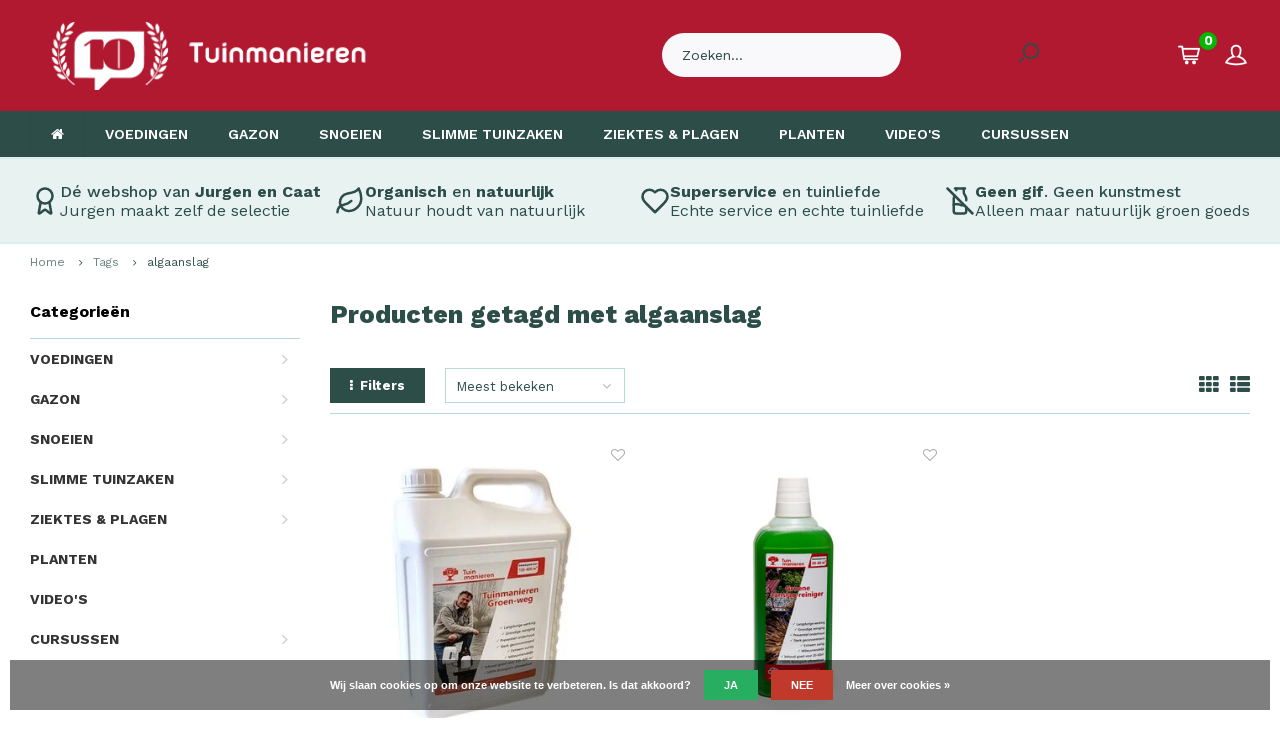

--- FILE ---
content_type: text/html;charset=utf-8
request_url: https://www.tuinmanierenshop.nl/tags/algaanslag/
body_size: 12074
content:
<!DOCTYPE html>
<html lang="nl">
  <head>
    
        
    <meta charset="utf-8"/>
<!-- [START] 'blocks/head.rain' -->
<!--

  (c) 2008-2026 Lightspeed Netherlands B.V.
  http://www.lightspeedhq.com
  Generated: 22-01-2026 @ 21:20:31

-->
<link rel="canonical" href="https://www.tuinmanierenshop.nl/tags/algaanslag/"/>
<link rel="alternate" href="https://www.tuinmanierenshop.nl/index.rss" type="application/rss+xml" title="Nieuwe producten"/>
<link href="https://cdn.webshopapp.com/assets/cookielaw.css?2025-02-20" rel="stylesheet" type="text/css"/>
<meta name="robots" content="noodp,noydir"/>
<meta name="google-site-verification" content="&lt;!-- Global Site Tag (gtag.js) - Google Analytics --&gt;"/>
<meta name="google-site-verification" content="&lt;script async src=&quot;https://www.googletagmanager.com/gtag/js?id=UA-106533570-1&quot;&gt;&lt;/script&gt;"/>
<meta name="google-site-verification" content="&lt;script&gt;"/>
<meta name="google-site-verification" content="window.dataLayer = window.dataLayer || [];"/>
<meta name="google-site-verification" content="function gtag(){dataLayer.push(arguments)};"/>
<meta name="google-site-verification" content="gtag(&#039;js&#039;"/>
<meta name="google-site-verification" content="new Date());"/>
<meta name="google-site-verification" content="gtag(&#039;config&#039;"/>
<meta name="google-site-verification" content="&#039;UA-106533570-1&#039;);"/>
<meta name="google-site-verification" content="&lt;/script&gt;"/>
<meta property="og:url" content="https://www.tuinmanierenshop.nl/tags/algaanslag/?source=facebook"/>
<meta property="og:site_name" content="Tuinmanierenshop"/>
<meta property="og:title" content="algaanslag"/>
<meta property="og:description" content="Tuinmanierenshop is dé online winkel voor je tuin. Tuinieren met natuurlijke tuin-producten en professioneel tuinadvies. Onze tuinvoeding,  gazonvoeding, tuinm"/>
<script>
(function(w,d,s,l,i){w[l]=w[l]||[];w[l].push({'gtm.start':
new Date().getTime(),event:'gtm.js'});var f=d.getElementsByTagName(s)[0],
j=d.createElement(s),dl=l!='dataLayer'?'&l='+l:'';j.async=true;j.src=
'https://www.googletagmanager.com/gtm.js?id='+i+dl;f.parentNode.insertBefore(j,f);
})(window,document,'script','dataLayer','GTM-TVRKQ5M');
</script>
<!--[if lt IE 9]>
<script src="https://cdn.webshopapp.com/assets/html5shiv.js?2025-02-20"></script>
<![endif]-->
<!-- [END] 'blocks/head.rain' -->
    <title>algaanslag - Tuinmanierenshop</title>
    <meta name="description" content="Tuinmanierenshop is dé online winkel voor je tuin. Tuinieren met natuurlijke tuin-producten en professioneel tuinadvies. Onze tuinvoeding,  gazonvoeding, tuinm" />
    <meta name="keywords" content="algaanslag, Tuinvideo&#039;s. Alles voor tuin, tuinieren, snoeien, Jurgen, tuinvoeding, gazonvoeding, rhododendron, gazon, groen, tuintips, tuinadvies, Tuinieren.nl, hovenier, youtube, tuin, voedingsstoffen voor tuin, mos, bladluizen, tuinmest, gazonmest" />
    <meta http-equiv="X-UA-Compatible" content="IE=edge,chrome=1">
    <meta name="viewport" content="width=device-width, initial-scale=1.0">
    <meta name="apple-mobile-web-app-capable" content="yes">
    <meta name="apple-mobile-web-app-status-bar-style" content="black">
    <meta property="fb:app_id" content="966242223397117"/>
    <meta name="viewport" content="width=device-width, initial-scale=1, maximum-scale=1, user-scalable=0"/>

    <link rel="shortcut icon" href="https://cdn.webshopapp.com/shops/139598/themes/156065/v/2068021/assets/favicon.ico?20231101132651" type="image/x-icon" />
    <link href='//fonts.googleapis.com/css?family=Work%20Sans:400,300,500,600,700,800,900' rel='stylesheet' type='text/css'>
    <link href='//fonts.googleapis.com/css?family=Work%20Sans:400,300,500,600,700,800,900' rel='stylesheet' type='text/css'>
    <link rel="stylesheet" href="https://cdn.webshopapp.com/shops/139598/themes/156065/assets/bootstrap.css?20251016153045" />
    <link rel="stylesheet" href="https://cdn.webshopapp.com/shops/139598/themes/156065/assets/font-awesome-min.css?20251016153045" />
    <link rel="stylesheet" href="https://cdn.webshopapp.com/shops/139598/themes/156065/assets/sm-icons.css?20251016153045" />  
    <link rel="stylesheet" href="https://cdn.webshopapp.com/shops/139598/themes/156065/assets/owl-carousel-min.css?20251016153045" />  
    <link rel="stylesheet" href="https://cdn.webshopapp.com/shops/139598/themes/156065/assets/semantic.css?20251016153045" />  
    <link rel="stylesheet" href="https://cdn.webshopapp.com/shops/139598/themes/156065/assets/jquery-fancybox-min.css?20251016153045" /> 
    <link rel="stylesheet" href="https://cdn.webshopapp.com/shops/139598/themes/156065/assets/animate.css?20251016153045" />
    <link rel="stylesheet" href="https://cdn.webshopapp.com/shops/139598/themes/156065/assets/style.css?20251016153045" /> 
    <link rel="stylesheet" href="https://cdn.webshopapp.com/shops/139598/themes/156065/assets/settings.css?20251016153045" />  
    <link rel="stylesheet" href="https://cdn.webshopapp.com/assets/gui-2-0.css?2025-02-20" />
    <link rel="stylesheet" href="https://cdn.webshopapp.com/assets/gui-responsive-2-0.css?2025-02-20" />   
    <link rel="stylesheet" href="https://cdn.webshopapp.com/shops/139598/themes/156065/assets/custom.css?20251016153045" />

    <script src="https://cdn.webshopapp.com/assets/jquery-1-9-1.js?2025-02-20"></script>
    <script src="https://cdn.webshopapp.com/assets/jquery-ui-1-10-1.js?2025-02-20"></script>
    <script src="https://cdn.webshopapp.com/shops/139598/themes/156065/assets/jquery-touch.js?20251016153045"></script>
   
    <script src="https://cdn.webshopapp.com/shops/139598/themes/156065/assets/bootstrap.js?20251016153045"></script>
    <script src="https://cdn.webshopapp.com/shops/139598/themes/156065/assets/owl-carousel-min.js?20251016153045"></script>
    <script src="https://cdn.webshopapp.com/shops/139598/themes/156065/assets/semantic.js?20251016153045"></script>
    <script src="https://cdn.webshopapp.com/shops/139598/themes/156065/assets/jquery-fancybox-min.js?20251016153045"></script>
    <script src="https://cdn.webshopapp.com/shops/139598/themes/156065/assets/moment.js?20251016153045"></script>  
    <script src="https://cdn.webshopapp.com/shops/139598/themes/156065/assets/js-cookie.js?20251016153045"></script>
    <script src="https://cdn.webshopapp.com/shops/139598/themes/156065/assets/jquery-countdown-min.js?20251016153045"></script>
    <script src="https://cdn.webshopapp.com/shops/139598/themes/156065/assets/global.js?20251016153045"></script>
    
    <script src="https://cdn.webshopapp.com/shops/139598/themes/156065/assets/jcarousel.js?20251016153045"></script>
    <script src="https://cdn.webshopapp.com/assets/gui.js?2025-02-20"></script>
    <script src="https://cdn.webshopapp.com/assets/gui-responsive-2-0.js?2025-02-20"></script>
    
        
    
    <!--[if lt IE 9]>
    <link rel="stylesheet" href="https://cdn.webshopapp.com/shops/139598/themes/156065/assets/style-ie.css?20251016153045" />
    <![endif]-->
  </head>
  <body >
   
         
   <div itemscope itemtype="http://schema.org/BreadcrumbList">
	<div itemprop="itemListElement" itemscope itemtype="http://schema.org/ListItem">
    <a itemprop="item" href="https://www.tuinmanierenshop.nl/"><span itemprop="name" content="Home"></span></a>
    <meta itemprop="position" content="1" />
  </div>
    	<div itemprop="itemListElement" itemscope itemtype="http://schema.org/ListItem">
      <a itemprop="item" href="https://www.tuinmanierenshop.nl/tags/"><span itemprop="name" content="Tags"></span></a>
      <meta itemprop="position" content="2" />
    </div>
    	<div itemprop="itemListElement" itemscope itemtype="http://schema.org/ListItem">
      <a itemprop="item" href="https://www.tuinmanierenshop.nl/tags/algaanslag/"><span itemprop="name" content="algaanslag"></span></a>
      <meta itemprop="position" content="3" />
    </div>
  </div>

   <div class="cart-overlay cart"></div>

<div class="cart-side cart">
  <div class="cart-inner">
    
    <div class="cart-title-wrap">
      <div class="cart-title">
        <div class="align">
          <div class="title title-font align-middle">Winkelwagen</div>
          <div class="items text-right align-middle"><span class="item-qty">0</span> artikelen</div>
        </div>
      </div>
      <div class="close-cart">
        <div class="align align-100">
          <div class="align-middle">
            <i class="fa fa-close"></i></div>
          </div>
        </div>
    </div>
    
    <div class="cart-body">
      
        
      <div class="no-cart-products">Geen producten gevonden...</div>
      
    </div>
    
        
  </div>
</div>   <div class="cart-overlay wishlist"></div>

<div class="cart-side wishlist">
  <div class="cart-inner">
    
    <div class="cart-title-wrap">
      <div class="cart-title">
        <div class="align">
          <div class="title title-font align-middle">Verlanglijst</div>
          <div class="items text-right align-middle"><span class="item-qty"></span> artikelen</div>
        </div>
      </div>
      <div class="close-cart">
        <div class="align align-100">
          <div class="align-middle">
            <i class="fa fa-close"></i></div>
          </div>
        </div>
    </div>
    
    <div class="cart-body">
      
      <div class="cart-products">
        <table>
          
        </table>
      </div>
      
            <div class="no-cart-products">U moet ingelogd zijn om deze functie te gebruiken....</div>
            
    </div>
    
  </div>
</div>   <div class="mobile-menu-overlay menu"></div>

<div class="mobile-menu cart">
  <div class="mobile-menu-inner">
    
  <div class="logo large align-middle">
    <a href="https://www.tuinmanierenshop.nl/">
            <img src="https://cdn.webshopapp.com/shops/139598/themes/156065/v/2519147/assets/mobile-menu-logo.png?20241222134423" alt="Tuinmanierenshop">
          </a>
  </div>
  
    <ul class="sub-menu">
              	<li>
        	<a href="#login-popup" data-fancybox><i class="fa fa-user before"></i>Inloggen</a>
        </li>
            </ul>
    
   <ul>
          <li class=""><a class="normal-link" href="https://www.tuinmanierenshop.nl/voedingen/"><i class="fa fa-circle-o before"></i>VOEDINGEN</a><span class="more-cats"><i class="fa fa-angle-right"></i></span>              <ul class="">
                    <li class=""><a class="normal-link" href="https://www.tuinmanierenshop.nl/voedingen/najaarsvoeding/">Najaarsvoeding</a>
            
          </li>
                    <li class=""><a class="normal-link" href="https://www.tuinmanierenshop.nl/voedingen/lentepakket/">Lentepakket</a>
            
          </li>
                    <li class=""><a class="normal-link" href="https://www.tuinmanierenshop.nl/voedingen/gazonvoeding/">Gazonvoeding</a>
            
          </li>
                    <li class=""><a class="normal-link" href="https://www.tuinmanierenshop.nl/voedingen/tuinvoeding/">Tuinvoeding</a>
            
          </li>
                    <li class=""><a class="normal-link" href="https://www.tuinmanierenshop.nl/voedingen/bodembooster/">Bodembooster</a>
            
          </li>
                    <li class=""><a class="normal-link" href="https://www.tuinmanierenshop.nl/voedingen/tuinkalk/">Tuinkalk</a>
            
          </li>
                    <li class=""><a class="normal-link" href="https://www.tuinmanierenshop.nl/voedingen/sedumvoeding/">Sedumvoeding</a>
            
          </li>
                    <li class=""><a class="normal-link" href="https://www.tuinmanierenshop.nl/voedingen/kuipplantenvoeding/">Kuipplantenvoeding</a>
            
          </li>
                    <li class=""><a class="normal-link" href="https://www.tuinmanierenshop.nl/voedingen/rhododendronvoeding/">Rhododendronvoeding</a>
            
          </li>
                    <li class=""><a class="normal-link" href="https://www.tuinmanierenshop.nl/voedingen/bio-luis-en-schimmel-weg/">Bio-luis en schimmel-weg</a>
            
          </li>
                    <li class=""><a class="normal-link" href="https://www.tuinmanierenshop.nl/voedingen/bio-bug/">Bio Bug </a>
            
          </li>
                    <li class=""><a class="normal-link" href="https://www.tuinmanierenshop.nl/voedingen/paniekpakket/">Paniekpakket</a>
            
          </li>
                  </ul>
            </li>
          <li class=""><a class="normal-link" href="https://www.tuinmanierenshop.nl/gazon/"><i class="fa fa-circle-o before"></i>GAZON</a><span class="more-cats"><i class="fa fa-angle-right"></i></span>              <ul class="">
                    <li class=""><a class="normal-link" href="https://www.tuinmanierenshop.nl/gazon/gazonvoeding/">Gazonvoeding</a>
            
          </li>
                    <li class=""><a class="normal-link" href="https://www.tuinmanierenshop.nl/gazon/tuinkalk/">Tuinkalk</a>
            
          </li>
                    <li class=""><a class="normal-link" href="https://www.tuinmanierenshop.nl/gazon/graszaad/">Graszaad</a>
            
          </li>
                    <li class=""><a class="normal-link" href="https://www.tuinmanierenshop.nl/gazon/graszaad-op-de-rol/">Graszaad op de rol</a>
            
          </li>
                    <li class=""><a class="normal-link" href="https://www.tuinmanierenshop.nl/gazon/tuinslang/">Tuinslang</a>
            
          </li>
                    <li class=""><a class="normal-link" href="https://www.tuinmanierenshop.nl/gazon/broezen/">Broezen</a>
            
          </li>
                    <li class=""><a class="normal-link" href="https://www.tuinmanierenshop.nl/gazon/tuinslang-koppeling/">Tuinslang-koppeling</a>
            
          </li>
                    <li class=""><a class="normal-link" href="https://www.tuinmanierenshop.nl/gazon/bio-onkruid-uit-gazon/">Bio-onkruid uit gazon</a>
            
          </li>
                    <li class=""><a class="normal-link" href="https://www.tuinmanierenshop.nl/gazon/bio-bug/">Bio Bug </a>
            
          </li>
                  </ul>
            </li>
          <li class=""><a class="normal-link" href="https://www.tuinmanierenshop.nl/snoeien/"><i class="fa fa-circle-o before"></i>SNOEIEN</a><span class="more-cats"><i class="fa fa-angle-right"></i></span>              <ul class="">
                    <li class=""><a class="normal-link" href="https://www.tuinmanierenshop.nl/snoeien/snoeischaar-loco/">Snoeischaar - Loco</a>
            
          </li>
                    <li class=""><a class="normal-link" href="https://www.tuinmanierenshop.nl/snoeien/professionele-snoeischaar-pro/">Professionele snoeischaar - Pro</a>
            
          </li>
                    <li class=""><a class="normal-link" href="https://www.tuinmanierenshop.nl/snoeien/bloemenschaar-krachtpatser/">Bloemenschaar - Krachtpatser</a>
            
          </li>
                    <li class=""><a class="normal-link" href="https://www.tuinmanierenshop.nl/snoeien/roterende-snoeischaar-roto/">Roterende snoeischaar - Roto</a>
            
          </li>
                    <li class=""><a class="normal-link" href="https://www.tuinmanierenshop.nl/snoeien/boomzaag/">Boomzaag</a>
            
          </li>
                    <li class=""><a class="normal-link" href="https://www.tuinmanierenshop.nl/snoeien/takkenschaar/">Takkenschaar</a>
            
          </li>
                    <li class=""><a class="normal-link" href="https://www.tuinmanierenshop.nl/snoeien/reserve-onderdelen-pro-en-roto/">Reserve-onderdelen Pro en Roto</a>
            
          </li>
                  </ul>
            </li>
          <li class=""><a class="normal-link" href="https://www.tuinmanierenshop.nl/slimme-tuinzaken/"><i class="fa fa-circle-o before"></i>SLIMME TUINZAKEN</a><span class="more-cats"><i class="fa fa-angle-right"></i></span>              <ul class="">
                    <li class=""><a class="normal-link" href="https://www.tuinmanierenshop.nl/slimme-tuinzaken/groenweg-tuinaanslagreiniger/">GroenWeg, tuinaanslagreiniger </a>
            
          </li>
                    <li class=""><a class="normal-link" href="https://www.tuinmanierenshop.nl/slimme-tuinzaken/drukspuiten/">Drukspuiten</a>
            
          </li>
                    <li class=""><a class="normal-link" href="https://www.tuinmanierenshop.nl/slimme-tuinzaken/tuinhandschoenen/">Tuinhandschoenen</a>
            
          </li>
                    <li class=""><a class="normal-link" href="https://www.tuinmanierenshop.nl/slimme-tuinzaken/binddraad/">Binddraad</a>
            
          </li>
                    <li class=""><a class="normal-link" href="https://www.tuinmanierenshop.nl/slimme-tuinzaken/broezen/">Broezen</a>
            
          </li>
                    <li class=""><a class="normal-link" href="https://www.tuinmanierenshop.nl/slimme-tuinzaken/tuinslangen/">Tuinslangen</a>
            
          </li>
                    <li class=""><a class="normal-link" href="https://www.tuinmanierenshop.nl/slimme-tuinzaken/tuinslang-koppelingen/">Tuinslang-koppelingen </a>
            
          </li>
                    <li class=""><a class="normal-link" href="https://www.tuinmanierenshop.nl/slimme-tuinzaken/slakweg/">SlakWeg</a>
            
          </li>
                  </ul>
            </li>
          <li class=""><a class="normal-link" href="https://www.tuinmanierenshop.nl/ziektes-plagen/"><i class="fa fa-circle-o before"></i>ZIEKTES &amp; PLAGEN</a><span class="more-cats"><i class="fa fa-angle-right"></i></span>              <ul class="">
                    <li class=""><a class="normal-link" href="https://www.tuinmanierenshop.nl/ziektes-plagen/groenweg-tuinaanslagreiniger/">Groenweg, tuinaanslagreiniger </a>
            
          </li>
                    <li class=""><a class="normal-link" href="https://www.tuinmanierenshop.nl/ziektes-plagen/lavameel-of-bio-buxusmot-weg/">Lavameel of Bio-buxusmot-weg </a>
            
          </li>
                    <li class=""><a class="normal-link" href="https://www.tuinmanierenshop.nl/ziektes-plagen/bodembooster/">Bodembooster</a>
            
          </li>
                    <li class=""><a class="normal-link" href="https://www.tuinmanierenshop.nl/ziektes-plagen/bio-luis-en-schimmel-weg/">Bio-luis en schimmel-weg</a>
            
          </li>
                    <li class=""><a class="normal-link" href="https://www.tuinmanierenshop.nl/ziektes-plagen/drukspuiten/">Drukspuiten</a>
            
          </li>
                    <li class=""><a class="normal-link" href="https://www.tuinmanierenshop.nl/ziektes-plagen/paniekpakket/">Paniekpakket</a>
            
          </li>
                    <li class=""><a class="normal-link" href="https://www.tuinmanierenshop.nl/ziektes-plagen/slakweg/">SlakWeg</a>
            
          </li>
                    <li class=""><a class="normal-link" href="https://www.tuinmanierenshop.nl/ziektes-plagen/bio-onkruid-uit-gazon/">Bio-onkruid uit gazon</a>
            
          </li>
                    <li class=""><a class="normal-link" href="https://www.tuinmanierenshop.nl/ziektes-plagen/bio-bug/">Bio Bug</a>
            
          </li>
                  </ul>
            </li>
          <li class=""><a class="normal-link" href="https://www.tuinmanierenshop.nl/planten-3480400/"><i class="fa fa-circle-o before"></i>PLANTEN</a>            </li>
          <li class=""><a class="normal-link" href="https://www.tuinmanierenshop.nl/videos/"><i class="fa fa-circle-o before"></i>VIDEO&#039;S</a>            </li>
          <li class=""><a class="normal-link" href="https://www.tuinmanierenshop.nl/cursussen-12192589/"><i class="fa fa-circle-o before"></i>CURSUSSEN</a><span class="more-cats"><i class="fa fa-angle-right"></i></span>              <ul class="">
                    <li class=""><a class="normal-link" href="https://www.tuinmanierenshop.nl/cursussen-12192589/cursus-tuinontwerpen-nu-89/">CURSUS TUINONTWERPEN - NÚ € 89,=</a>
            
          </li>
                    <li class=""><a class="normal-link" href="https://www.tuinmanierenshop.nl/cursussen-12192589/gazoncursus/">GAZONCURSUS</a>
            
          </li>
                  </ul>
            </li>
                </ul>
    
    <ul class="sub-menu">
                        <li>
        <a href="https://www.tuinmanierenshop.nl/compare/"><i class="fa fa-exchange before"></i>Vergelijk producten</a>
      </li>
                </ul>
    
    
    	
  </div>
</div>   <div id="login-popup">
  
<div class="col">
  <div class="title-wrap">
    <div class="title title-font">Inloggen</div>
    <div class="subtitle">Als u een account bij ons heeft, meld u dan aan.</div>
  </div>
<form class="formLogin" id="formLogin" action="https://www.tuinmanierenshop.nl/account/loginPost/?return=https%3A%2F%2Fwww.tuinmanierenshop.nl%2Ftags%2Falgaanslag%2F" method="post">
  <input type="hidden" name="key" value="0d1a0d8d720324618750b4630067733b" />
  <input type="hidden" name="type" value="login" />
  <input type="text" name="email" id="formLoginEmail" value="" placeholder="E-mailadres" />
  <input type="password" name="password" id="formLoginPassword" value="" placeholder="Wachtwoord"/>
  <div class="buttons">
      <a class="btn" href="#" onclick="$('#formLogin').submit(); return false;" title="Inloggen">Inloggen</a>
       <a class="forgot-pw" href="https://www.tuinmanierenshop.nl/account/password/">Wachtwoord vergeten?</a>
  </div>
  </form>
  </div>
  
  <div class="col last">
      <div class="title-wrap">
        <div class="title title-font">Registreren</div>
        <div class="subtitle">Door een account aan te maken in deze winkel kunt u het betalingsproces sneller doorlopen, meerdere adressen opslaan, bestellingen bekijken en volgen en meer.</div>
        <div class="buttons">
          <a class="btn" href="https://www.tuinmanierenshop.nl/account/register/" title="Account aanmaken">Account aanmaken</a>
      </div>
      </div>
    </div>
  
</div><!-- Start of Clerk.io E-commerce Personalisation tool - www.clerk.io -->
<script type="text/javascript">
  (function(w,d){
    var e=d.createElement('script');e.type='text/javascript';e.async=true;
    e.src='https://cdn.clerk.io/clerk.js';
    var s=d.getElementsByTagName('script')[0];s.parentNode.insertBefore(e,s);
    w.__clerk_q=w.__clerk_q||[];w.Clerk=w.Clerk||function(){w.__clerk_q.push(arguments)};
  })(window,document);

  Clerk('config', {
    key: 'PhD6fNP68m6uM9fumzAuaOUbTCdaL77G',
    formatters: {
      convert_currency: function(price) {
        rate_raw = '€100,00'.replace(/[^0-9.]/g, '')
        rate = parseFloat(rate_raw) ? (parseFloat(rate_raw) / 100) : 1;
        return rate * price;
      }
    },
    globals: {
      currency_iso: 'EUR',
      currency_symbol: '€'
    }
  });

  
</script>
<!-- End of Clerk.io E-commerce Personalisation tool - www.clerk.io -->
<header id="header" class="menu-under-header">
  
    
  <div class="main-header body-wrap">
    <div class="container-wide">
      <div class="align">
        
        <div class="menu-button align-middle hidden-md hidden-lg">
          <a class="open-menu">
            <ul>
              <li></li>
              <li></li>
              <li></li>
              <li>menu</li>
            </ul>
          </a>
        </div>
        
        <div class="logo large align-middle">
          <a href="https://www.tuinmanierenshop.nl/">
                        <img src="https://cdn.webshopapp.com/shops/139598/themes/156065/v/2708284/assets/logo.png?20250902123528" alt="Tuinmanierenshop">
                      </a>
        </div>
        
      
         <div class="searchbar align-middle hidden-sm hidden-xs">
          <form action="https://www.tuinmanierenshop.nl/search/" method="get" id="formSearch">
            <div class="container-wide relative search-icon-wrap">
              <input type="text" name="q" autocomplete="off"  value="" placeholder="Zoeken..."/>
              <span onclick="$('#formSearch').submit();" title="Zoeken" class="icon"><i class="sm-icon sm-zoom"></i></span>
            </div>

            <div class="autocomplete">
              <div class="container-wide">
                <div class="search-products products-livesearch row"></div>
                <div class="more"><a href="#">Bekijk alle resultaten <span>(0)</span></a></div>
                <div class="notfound">Geen producten gevonden...</div>
              </div>
            </div>
          </form>
        </div>
        
                
                
        <div class="icons align-middle text-right">
          <ul>
                        <li class="cart-header" title="Winkelwagen">
                            <a class="open-cart" href="https://www.tuinmanierenshop.nl/cart/">
                <span class="icon"><i class="sm-icon sm-cart"></i></span>
                <span class="text">0</span>
              </a>
            </li>
            <li class="account-header hidden-xs" title="Mijn account">
                            <a href="#login-popup" data-fancybox>
                <span class="icon"><i class="sm-icon sm-user-outline"></i></span>
              </a>
                          </li>
            <li class="hidden-md hidden-lg" title="Zoeken">
              <a class="open-search" href="javascript:;">
                <span class="icon"><i class="sm-icon sm-zoom"></i></span>
              </a>
            </li>
          </ul>
        </div>
          
      </div>
    </div>
    
    <div class="search-bar hidden-md hidden-lg">
      <form action="https://www.tuinmanierenshop.nl/search/" method="get" id="formSearch">
        <div class="container-wide relative">
          <input type="text" name="q" autocomplete="off"  value="" placeholder="Zoeken..."/>
          <span onclick="$('#formSearch').submit();" title="Zoeken" class="icon"><i class="sm-icon sm-zoom"></i></span>
        </div>
        
        <div class="autocomplete">
          <div class="container-wide">
            <div class="search-products products-livesearch row"></div>
            <div class="more"><a href="#">Bekijk alle resultaten <span>(0)</span></a></div>
            <div class="notfound">Geen producten gevonden...</div>
          </div>
        </div>
      </form>
    </div>
    
  </div>
    
        <div class="main-menu-wide  body-wrap hidden-sm hidden-xs">
      <div class="container-wide">
        <ul><li class="home"><a href="https://www.tuinmanierenshop.nl/"><i class="fa fa-home"></i></a></li><li class=" relative"><a href="https://www.tuinmanierenshop.nl/voedingen/">VOEDINGEN</a><ul class="simple-menu"><li class=""><a href="https://www.tuinmanierenshop.nl/voedingen/najaarsvoeding/">Najaarsvoeding</a></li><li class=""><a href="https://www.tuinmanierenshop.nl/voedingen/lentepakket/">Lentepakket</a></li><li class=""><a href="https://www.tuinmanierenshop.nl/voedingen/gazonvoeding/">Gazonvoeding</a></li><li class=""><a href="https://www.tuinmanierenshop.nl/voedingen/tuinvoeding/">Tuinvoeding</a></li><li class=""><a href="https://www.tuinmanierenshop.nl/voedingen/bodembooster/">Bodembooster</a></li><li class=""><a href="https://www.tuinmanierenshop.nl/voedingen/tuinkalk/">Tuinkalk</a></li><li class=""><a href="https://www.tuinmanierenshop.nl/voedingen/sedumvoeding/">Sedumvoeding</a></li><li class=""><a href="https://www.tuinmanierenshop.nl/voedingen/kuipplantenvoeding/">Kuipplantenvoeding</a></li><li class=""><a href="https://www.tuinmanierenshop.nl/voedingen/rhododendronvoeding/">Rhododendronvoeding</a></li><li class=""><a href="https://www.tuinmanierenshop.nl/voedingen/bio-luis-en-schimmel-weg/">Bio-luis en schimmel-weg</a></li><li class=""><a href="https://www.tuinmanierenshop.nl/voedingen/bio-bug/">Bio Bug </a></li><li class=""><a href="https://www.tuinmanierenshop.nl/voedingen/paniekpakket/">Paniekpakket</a></li></ul></li><li class=" relative"><a href="https://www.tuinmanierenshop.nl/gazon/">GAZON</a><ul class="simple-menu"><li class=""><a href="https://www.tuinmanierenshop.nl/gazon/gazonvoeding/">Gazonvoeding</a></li><li class=""><a href="https://www.tuinmanierenshop.nl/gazon/tuinkalk/">Tuinkalk</a></li><li class=""><a href="https://www.tuinmanierenshop.nl/gazon/graszaad/">Graszaad</a></li><li class=""><a href="https://www.tuinmanierenshop.nl/gazon/graszaad-op-de-rol/">Graszaad op de rol</a></li><li class=""><a href="https://www.tuinmanierenshop.nl/gazon/tuinslang/">Tuinslang</a></li><li class=""><a href="https://www.tuinmanierenshop.nl/gazon/broezen/">Broezen</a></li><li class=""><a href="https://www.tuinmanierenshop.nl/gazon/tuinslang-koppeling/">Tuinslang-koppeling</a></li><li class=""><a href="https://www.tuinmanierenshop.nl/gazon/bio-onkruid-uit-gazon/">Bio-onkruid uit gazon</a></li><li class=""><a href="https://www.tuinmanierenshop.nl/gazon/bio-bug/">Bio Bug </a></li></ul></li><li class=" relative"><a href="https://www.tuinmanierenshop.nl/snoeien/">SNOEIEN</a><ul class="simple-menu"><li class=""><a href="https://www.tuinmanierenshop.nl/snoeien/snoeischaar-loco/">Snoeischaar - Loco</a></li><li class=""><a href="https://www.tuinmanierenshop.nl/snoeien/professionele-snoeischaar-pro/">Professionele snoeischaar - Pro</a></li><li class=""><a href="https://www.tuinmanierenshop.nl/snoeien/bloemenschaar-krachtpatser/">Bloemenschaar - Krachtpatser</a></li><li class=""><a href="https://www.tuinmanierenshop.nl/snoeien/roterende-snoeischaar-roto/">Roterende snoeischaar - Roto</a></li><li class=""><a href="https://www.tuinmanierenshop.nl/snoeien/boomzaag/">Boomzaag</a></li><li class=""><a href="https://www.tuinmanierenshop.nl/snoeien/takkenschaar/">Takkenschaar</a></li><li class=""><a href="https://www.tuinmanierenshop.nl/snoeien/reserve-onderdelen-pro-en-roto/">Reserve-onderdelen Pro en Roto</a></li></ul></li><li class=" relative"><a href="https://www.tuinmanierenshop.nl/slimme-tuinzaken/">SLIMME TUINZAKEN</a><ul class="simple-menu"><li class=""><a href="https://www.tuinmanierenshop.nl/slimme-tuinzaken/groenweg-tuinaanslagreiniger/">GroenWeg, tuinaanslagreiniger </a></li><li class=""><a href="https://www.tuinmanierenshop.nl/slimme-tuinzaken/drukspuiten/">Drukspuiten</a></li><li class=""><a href="https://www.tuinmanierenshop.nl/slimme-tuinzaken/tuinhandschoenen/">Tuinhandschoenen</a></li><li class=""><a href="https://www.tuinmanierenshop.nl/slimme-tuinzaken/binddraad/">Binddraad</a></li><li class=""><a href="https://www.tuinmanierenshop.nl/slimme-tuinzaken/broezen/">Broezen</a></li><li class=""><a href="https://www.tuinmanierenshop.nl/slimme-tuinzaken/tuinslangen/">Tuinslangen</a></li><li class=""><a href="https://www.tuinmanierenshop.nl/slimme-tuinzaken/tuinslang-koppelingen/">Tuinslang-koppelingen </a></li><li class=""><a href="https://www.tuinmanierenshop.nl/slimme-tuinzaken/slakweg/">SlakWeg</a></li></ul></li><li class=" relative"><a href="https://www.tuinmanierenshop.nl/ziektes-plagen/">ZIEKTES &amp; PLAGEN</a><ul class="simple-menu"><li class=""><a href="https://www.tuinmanierenshop.nl/ziektes-plagen/groenweg-tuinaanslagreiniger/">Groenweg, tuinaanslagreiniger </a></li><li class=""><a href="https://www.tuinmanierenshop.nl/ziektes-plagen/lavameel-of-bio-buxusmot-weg/">Lavameel of Bio-buxusmot-weg </a></li><li class=""><a href="https://www.tuinmanierenshop.nl/ziektes-plagen/bodembooster/">Bodembooster</a></li><li class=""><a href="https://www.tuinmanierenshop.nl/ziektes-plagen/bio-luis-en-schimmel-weg/">Bio-luis en schimmel-weg</a></li><li class=""><a href="https://www.tuinmanierenshop.nl/ziektes-plagen/drukspuiten/">Drukspuiten</a></li><li class=""><a href="https://www.tuinmanierenshop.nl/ziektes-plagen/paniekpakket/">Paniekpakket</a></li><li class=""><a href="https://www.tuinmanierenshop.nl/ziektes-plagen/slakweg/">SlakWeg</a></li><li class=""><a href="https://www.tuinmanierenshop.nl/ziektes-plagen/bio-onkruid-uit-gazon/">Bio-onkruid uit gazon</a></li><li class=""><a href="https://www.tuinmanierenshop.nl/ziektes-plagen/bio-bug/">Bio Bug</a></li></ul></li><li class=" relative"><a href="https://www.tuinmanierenshop.nl/planten-3480400/">PLANTEN</a></li><li class=" relative"><a href="https://www.tuinmanierenshop.nl/videos/">VIDEO&#039;S</a></li><li class=" relative"><a href="https://www.tuinmanierenshop.nl/cursussen-12192589/">CURSUSSEN</a><ul class="simple-menu"><li class=""><a href="https://www.tuinmanierenshop.nl/cursussen-12192589/cursus-tuinontwerpen-nu-89/">CURSUS TUINONTWERPEN - NÚ € 89,=</a></li><li class=""><a href="https://www.tuinmanierenshop.nl/cursussen-12192589/gazoncursus/">GAZONCURSUS</a></li></ul></li></ul>      </div>
    </div>
      
    </header>

  <div class="usp-header-wrap">
    <section class="home-block-usps" id="home-block-usps">
    <div class="container">
                
        <div id="usps-carousel">
            <ul class="home-block-usps__row">
                                                            <li class="home-block-usps__item">
                            <img src="https://cdn.webshopapp.com/shops/139598/files/472731062/award.svg" alt="" height="30" width="30" />
                            <div>
                                <h3>Dé webshop van <strong>Jurgen en Caat</strong></h3>                                <p>Jurgen maakt zelf de selectie</p>                            </div>
                        </li>
                                                                                <li class="home-block-usps__item">
                            <img src="https://cdn.webshopapp.com/shops/139598/files/472731063/leaf.svg" alt="" height="30" width="30" />
                            <div>
                                <h3><strong>Organisch</strong> en <strong>natuurlijk</strong></h3>                                <p>Natuur houdt van natuurlijk</p>                            </div>
                        </li>
                                                                                <li class="home-block-usps__item">
                            <img src="https://cdn.webshopapp.com/shops/139598/files/473216127/heart.svg" alt="" height="30" width="30" />
                            <div>
                                <h3><strong>Superservice</strong> en tuinliefde</h3>                                <p>Echte service en echte tuinliefde</p>                            </div>
                        </li>
                                                                                <li class="home-block-usps__item">
                            <img src="https://cdn.webshopapp.com/shops/139598/files/472731064/milk-off.svg" alt="" height="30" width="30" />
                            <div>
                                <h3><strong>Geen gif</strong>. Geen kunstmest</h3>                                <p>Alleen maar natuurlijk groen goeds</p>                            </div>
                        </li>
                                                </ul>
        </div>
    </div>
</section>

<script>
    function initOwlCarousel() {
    if ($(window).width() <= 720) {
        if (!$('#usps-carousel .home-block-usps__row').hasClass('owl-loaded')) {
            $('#usps-carousel .home-block-usps__row')
                .addClass('owl-carousel')
                .owlCarousel({
                    loop: true,
                    margin: 10,
                    nav: false,
                    dots: false,
                    autoplay: true,
                    autoplayTimeout: 7000,
                    autoplayHoverPause: true,
                    responsive: {
                        0: { items: 1 },
                        480: { items: 2 }
                    },
                    onInitialized: function() {
                        $('.home-block-usps__row').css('display', 'flex');
                    }
                });
            }
        } else {
            if ($('#usps-carousel .home-block-usps__row').hasClass('owl-loaded')) {
                $('#usps-carousel .home-block-usps__row')
                    .trigger('destroy.owl.carousel')
                    .removeClass('owl-carousel owl-loaded')
                    .css('display', 'flex');
            }
        }
    }

    $(document).ready(initOwlCarousel);
    $(window).resize(initOwlCarousel);

</script>

<style>
    .home-block-usps {
        background-color: #e7f2f1;
        border-top: 2px solid #dbf0ee;
        border-bottom: 2px solid #dbf0ee;
        text-align: center;
        width: 100%;
        padding: 10px 0px;
    }

    .home-block-usps__intro {
        margin-bottom: 40px;
    }

    .home-block-usps__intro h2 {
        margin: 0 0 10px 0;
    }

    .home-block-usps__intro p {
        margin: 0;
        font-size: 16px;
    }

    .home-block-usps__row {
        display: flex;
        width: 100%;
        padding: 0;
        padding-top: 10px;
        justify-content: space-between;
        text-align: left;
        list-style: none;
        gap: 20px;
    }

    .home-block-usps__item {
        width: 100%;
        display: flex;
        flex-direction: row;
        align-items: center;
        gap: 10px;
    }

    .home-block-usps__item h3 {
        margin: 4px 0 0 0;
        font-weight: 500;
        font-size: 16px;
    }

    .home-block-usps__item p {
        margin: 0;
        font-size: 16px;
    }

    @media only screen and (max-width: 720px) {
        .home-block-usps__row {
            flex-direction: column;
            display: none;
        }
        
        .home-block-usps__item {
            justify-content: center;
            gap: 16px;
        }

        .owl-carousel .owl-item img {
            width: fit-content !important;
        }

        .home-block-usps {
            display: none;
        }
    }

</style>
  </div>
    
    <main class="body-wrap">
      <div class="search-overlay"></div>
      <div class="main-content">
        
        

<div id="collection-page">
  
  <div class="filters-top">
    <div class="container-wide">
      <div class="row filter-row">
      	<form action="https://www.tuinmanierenshop.nl/tags/algaanslag/" method="get" id="sidebar_filters_top">
          <input type="hidden" name="mode" value="grid" id="filter_form_mode_top" />
          <input type="hidden" name="limit" value="24" id="filter_form_limit_top" />
          <input type="hidden" name="sort" value="popular" id="filter_form_sort_top" />
          <input type="hidden" name="max" value="70" id="filter_form_max_1_top" />
          <input type="hidden" name="min" value="0" id="filter_form_min_1_top" />
    
      
            <div class="filter-wrap col-md-2">
        <div class="filter-title">Merken</div>
        <div class="filter-items">
                    <div class="ui checkbox filter-item">
            <input id="filter_0_top" type="radio" name="brand" value="0"  checked="checked" />
            <label for="filter_0_top">Alle merken</label>
          </div>
                    <div class="ui checkbox filter-item">
            <input id="filter_4472893_top" type="radio" name="brand" value="4472893"  />
            <label for="filter_4472893_top">Tuinmanieren</label>
          </div>
                  </div>
      </div>
      
            <div class="filter-wrap col-md-2">
        <div class="filter-title">Specificaties</div>
        <div class="filter-items">
                    <div class="ui checkbox filter-item">
            <input id="filter_146072_top" type="checkbox" name="filter[]" value="146072"  />
            <label for="filter_146072_top">Reinigen <span>(2)</span></label>
          </div>
                    <div class="ui checkbox filter-item">
            <input id="filter_559157_top" type="checkbox" name="filter[]" value="559157"  />
            <label for="filter_559157_top">alg <span>(2)</span></label>
          </div>
                    <div class="ui checkbox filter-item">
            <input id="filter_559160_top" type="checkbox" name="filter[]" value="559160"  />
            <label for="filter_559160_top">algaanslag <span>(2)</span></label>
          </div>
                  </div>
      </div>
            <div class="filter-wrap col-md-2">
        <div class="filter-title">Gazon</div>
        <div class="filter-items">
                    <div class="ui checkbox filter-item">
            <input id="filter_852519_top" type="checkbox" name="filter[]" value="852519"  />
            <label for="filter_852519_top">organisch <span>(1)</span></label>
          </div>
                    <div class="ui checkbox filter-item">
            <input id="filter_852520_top" type="checkbox" name="filter[]" value="852520"  />
            <label for="filter_852520_top">Natuurlijk <span>(1)</span></label>
          </div>
                  </div>
      </div>
                
      <div class="filter-wrap col-md-2">
        <div class="filter-title">Prijs</div>
      	<div class="price-filter">
        <div class="sidebar-filter-slider">
          <div class="collection-filter-price price-filter-1"></div>
        </div>
        <div class="price-filter-range clear">
          <div class="min">Min: €<span>0</span></div>
          <div class="max">Max: €<span>70</span></div>
        </div>
      </div>
      </div>
      
  		</form>
      </div>
    </div>
  </div>
  
  <div class="container-wide">
    
    <div class="breadcrumbs">
      <a href="https://www.tuinmanierenshop.nl/" title="Home">Home</a>
           	<i class="fa fa-angle-right"></i><a href="https://www.tuinmanierenshop.nl/tags/">Tags</a>
           	<i class="fa fa-angle-right"></i><a class="last" href="https://www.tuinmanierenshop.nl/tags/algaanslag/">algaanslag</a>
          </div>  
    
    
    <div class="row">
    	
            <div class="col-sidebar hidden-sm hidden-xs">
      	<div class="sidebar">
  
    	<div class="sb-cats">
      <div class="sidebar-title">Categorieën</div>
      <ul class="sb-cats-wrap">
      	        	<li class=""><a href="https://www.tuinmanierenshop.nl/voedingen/">VOEDINGEN</a><span class="more-cats"><i class="fa fa-angle-right"></i></span>        		            	<ul class="">
                                	<li class="">
                    <span class="hover-cats"><i class="fa fa-angle-right"></i></span> 
                    <a href="https://www.tuinmanierenshop.nl/voedingen/najaarsvoeding/">Najaarsvoeding <small>(2)</small></a>
                                    		                	</li>
                                	<li class="">
                    <span class="hover-cats"><i class="fa fa-angle-right"></i></span> 
                    <a href="https://www.tuinmanierenshop.nl/voedingen/lentepakket/">Lentepakket <small>(1)</small></a>
                                    		                	</li>
                                	<li class="">
                    <span class="hover-cats"><i class="fa fa-angle-right"></i></span> 
                    <a href="https://www.tuinmanierenshop.nl/voedingen/gazonvoeding/">Gazonvoeding <small>(2)</small></a>
                                    		                	</li>
                                	<li class="">
                    <span class="hover-cats"><i class="fa fa-angle-right"></i></span> 
                    <a href="https://www.tuinmanierenshop.nl/voedingen/tuinvoeding/">Tuinvoeding <small>(2)</small></a>
                                    		                	</li>
                                	<li class="">
                    <span class="hover-cats"><i class="fa fa-angle-right"></i></span> 
                    <a href="https://www.tuinmanierenshop.nl/voedingen/bodembooster/">Bodembooster <small>(2)</small></a>
                                    		                	</li>
                                	<li class="">
                    <span class="hover-cats"><i class="fa fa-angle-right"></i></span> 
                    <a href="https://www.tuinmanierenshop.nl/voedingen/tuinkalk/">Tuinkalk <small>(1)</small></a>
                                    		                	</li>
                                	<li class="">
                    <span class="hover-cats"><i class="fa fa-angle-right"></i></span> 
                    <a href="https://www.tuinmanierenshop.nl/voedingen/sedumvoeding/">Sedumvoeding <small>(1)</small></a>
                                    		                	</li>
                                	<li class="">
                    <span class="hover-cats"><i class="fa fa-angle-right"></i></span> 
                    <a href="https://www.tuinmanierenshop.nl/voedingen/kuipplantenvoeding/">Kuipplantenvoeding <small>(1)</small></a>
                                    		                	</li>
                                	<li class="">
                    <span class="hover-cats"><i class="fa fa-angle-right"></i></span> 
                    <a href="https://www.tuinmanierenshop.nl/voedingen/rhododendronvoeding/">Rhododendronvoeding <small>(1)</small></a>
                                    		                	</li>
                                	<li class="">
                    <span class="hover-cats"><i class="fa fa-angle-right"></i></span> 
                    <a href="https://www.tuinmanierenshop.nl/voedingen/bio-luis-en-schimmel-weg/">Bio-luis en schimmel-weg <small>(2)</small></a>
                                    		                	</li>
                                	<li class="">
                    <span class="hover-cats"><i class="fa fa-angle-right"></i></span> 
                    <a href="https://www.tuinmanierenshop.nl/voedingen/bio-bug/">Bio Bug  <small>(1)</small></a>
                                    		                	</li>
                                	<li class="">
                    <span class="hover-cats"><i class="fa fa-angle-right"></i></span> 
                    <a href="https://www.tuinmanierenshop.nl/voedingen/paniekpakket/">Paniekpakket <small>(1)</small></a>
                                    		                	</li>
                            	</ul>
                    	</li>
                	<li class=""><a href="https://www.tuinmanierenshop.nl/gazon/">GAZON</a><span class="more-cats"><i class="fa fa-angle-right"></i></span>        		            	<ul class="">
                                	<li class="">
                    <span class="hover-cats"><i class="fa fa-angle-right"></i></span> 
                    <a href="https://www.tuinmanierenshop.nl/gazon/gazonvoeding/">Gazonvoeding <small>(2)</small></a>
                                    		                	</li>
                                	<li class="">
                    <span class="hover-cats"><i class="fa fa-angle-right"></i></span> 
                    <a href="https://www.tuinmanierenshop.nl/gazon/tuinkalk/">Tuinkalk <small>(1)</small></a>
                                    		                	</li>
                                	<li class="">
                    <span class="hover-cats"><i class="fa fa-angle-right"></i></span> 
                    <a href="https://www.tuinmanierenshop.nl/gazon/graszaad/">Graszaad <small>(2)</small></a>
                                    		                	</li>
                                	<li class="">
                    <span class="hover-cats"><i class="fa fa-angle-right"></i></span> 
                    <a href="https://www.tuinmanierenshop.nl/gazon/graszaad-op-de-rol/">Graszaad op de rol <small>(2)</small></a>
                                    		                	</li>
                                	<li class="">
                    <span class="hover-cats"><i class="fa fa-angle-right"></i></span> 
                    <a href="https://www.tuinmanierenshop.nl/gazon/tuinslang/">Tuinslang <small>(1)</small></a>
                                    		                	</li>
                                	<li class="">
                    <span class="hover-cats"><i class="fa fa-angle-right"></i></span> 
                    <a href="https://www.tuinmanierenshop.nl/gazon/broezen/">Broezen <small>(2)</small></a>
                                    		                	</li>
                                	<li class="">
                    <span class="hover-cats"><i class="fa fa-angle-right"></i></span> 
                    <a href="https://www.tuinmanierenshop.nl/gazon/tuinslang-koppeling/">Tuinslang-koppeling <small>(1)</small></a>
                                    		                	</li>
                                	<li class="">
                    <span class="hover-cats"><i class="fa fa-angle-right"></i></span> 
                    <a href="https://www.tuinmanierenshop.nl/gazon/bio-onkruid-uit-gazon/">Bio-onkruid uit gazon <small>(1)</small></a>
                                    		                	</li>
                                	<li class="">
                    <span class="hover-cats"><i class="fa fa-angle-right"></i></span> 
                    <a href="https://www.tuinmanierenshop.nl/gazon/bio-bug/">Bio Bug  <small>(1)</small></a>
                                    		                	</li>
                            	</ul>
                    	</li>
                	<li class=""><a href="https://www.tuinmanierenshop.nl/snoeien/">SNOEIEN</a><span class="more-cats"><i class="fa fa-angle-right"></i></span>        		            	<ul class="">
                                	<li class="">
                    <span class="hover-cats"><i class="fa fa-angle-right"></i></span> 
                    <a href="https://www.tuinmanierenshop.nl/snoeien/snoeischaar-loco/">Snoeischaar - Loco <small>(5)</small></a>
                                    		                	</li>
                                	<li class="">
                    <span class="hover-cats"><i class="fa fa-angle-right"></i></span> 
                    <a href="https://www.tuinmanierenshop.nl/snoeien/professionele-snoeischaar-pro/">Professionele snoeischaar - Pro <small>(1)</small></a>
                                    		                	</li>
                                	<li class="">
                    <span class="hover-cats"><i class="fa fa-angle-right"></i></span> 
                    <a href="https://www.tuinmanierenshop.nl/snoeien/bloemenschaar-krachtpatser/">Bloemenschaar - Krachtpatser <small>(8)</small></a>
                                    		                	</li>
                                	<li class="">
                    <span class="hover-cats"><i class="fa fa-angle-right"></i></span> 
                    <a href="https://www.tuinmanierenshop.nl/snoeien/roterende-snoeischaar-roto/">Roterende snoeischaar - Roto <small>(1)</small></a>
                                    		                	</li>
                                	<li class="">
                    <span class="hover-cats"><i class="fa fa-angle-right"></i></span> 
                    <a href="https://www.tuinmanierenshop.nl/snoeien/boomzaag/">Boomzaag <small>(1)</small></a>
                                    		                	</li>
                                	<li class="">
                    <span class="hover-cats"><i class="fa fa-angle-right"></i></span> 
                    <a href="https://www.tuinmanierenshop.nl/snoeien/takkenschaar/">Takkenschaar <small>(1)</small></a>
                                    		                	</li>
                                	<li class="">
                    <span class="hover-cats"><i class="fa fa-angle-right"></i></span> 
                    <a href="https://www.tuinmanierenshop.nl/snoeien/reserve-onderdelen-pro-en-roto/">Reserve-onderdelen Pro en Roto <small>(1)</small></a>
                                    		                	</li>
                            	</ul>
                    	</li>
                	<li class=""><a href="https://www.tuinmanierenshop.nl/slimme-tuinzaken/">SLIMME TUINZAKEN</a><span class="more-cats"><i class="fa fa-angle-right"></i></span>        		            	<ul class="">
                                	<li class="">
                    <span class="hover-cats"><i class="fa fa-angle-right"></i></span> 
                    <a href="https://www.tuinmanierenshop.nl/slimme-tuinzaken/groenweg-tuinaanslagreiniger/">GroenWeg, tuinaanslagreiniger  <small>(4)</small></a>
                                    		                	</li>
                                	<li class="">
                    <span class="hover-cats"><i class="fa fa-angle-right"></i></span> 
                    <a href="https://www.tuinmanierenshop.nl/slimme-tuinzaken/drukspuiten/">Drukspuiten <small>(2)</small></a>
                                    		                	</li>
                                	<li class="">
                    <span class="hover-cats"><i class="fa fa-angle-right"></i></span> 
                    <a href="https://www.tuinmanierenshop.nl/slimme-tuinzaken/tuinhandschoenen/">Tuinhandschoenen <small>(4)</small></a>
                                    		                	</li>
                                	<li class="">
                    <span class="hover-cats"><i class="fa fa-angle-right"></i></span> 
                    <a href="https://www.tuinmanierenshop.nl/slimme-tuinzaken/binddraad/">Binddraad <small>(1)</small></a>
                                    		                	</li>
                                	<li class="">
                    <span class="hover-cats"><i class="fa fa-angle-right"></i></span> 
                    <a href="https://www.tuinmanierenshop.nl/slimme-tuinzaken/broezen/">Broezen <small>(2)</small></a>
                                    		                	</li>
                                	<li class="">
                    <span class="hover-cats"><i class="fa fa-angle-right"></i></span> 
                    <a href="https://www.tuinmanierenshop.nl/slimme-tuinzaken/tuinslangen/">Tuinslangen <small>(1)</small></a>
                                    		                	</li>
                                	<li class="">
                    <span class="hover-cats"><i class="fa fa-angle-right"></i></span> 
                    <a href="https://www.tuinmanierenshop.nl/slimme-tuinzaken/tuinslang-koppelingen/">Tuinslang-koppelingen  <small>(1)</small></a>
                                    		                	</li>
                                	<li class="">
                    <span class="hover-cats"><i class="fa fa-angle-right"></i></span> 
                    <a href="https://www.tuinmanierenshop.nl/slimme-tuinzaken/slakweg/">SlakWeg <small>(1)</small></a>
                                    		                	</li>
                            	</ul>
                    	</li>
                	<li class=""><a href="https://www.tuinmanierenshop.nl/ziektes-plagen/">ZIEKTES &amp; PLAGEN</a><span class="more-cats"><i class="fa fa-angle-right"></i></span>        		            	<ul class="">
                                	<li class="">
                    <span class="hover-cats"><i class="fa fa-angle-right"></i></span> 
                    <a href="https://www.tuinmanierenshop.nl/ziektes-plagen/groenweg-tuinaanslagreiniger/">Groenweg, tuinaanslagreiniger  <small>(4)</small></a>
                                    		                	</li>
                                	<li class="">
                    <span class="hover-cats"><i class="fa fa-angle-right"></i></span> 
                    <a href="https://www.tuinmanierenshop.nl/ziektes-plagen/lavameel-of-bio-buxusmot-weg/">Lavameel of Bio-buxusmot-weg  <small>(1)</small></a>
                                    		                	</li>
                                	<li class="">
                    <span class="hover-cats"><i class="fa fa-angle-right"></i></span> 
                    <a href="https://www.tuinmanierenshop.nl/ziektes-plagen/bodembooster/">Bodembooster <small>(2)</small></a>
                                    		                	</li>
                                	<li class="">
                    <span class="hover-cats"><i class="fa fa-angle-right"></i></span> 
                    <a href="https://www.tuinmanierenshop.nl/ziektes-plagen/bio-luis-en-schimmel-weg/">Bio-luis en schimmel-weg <small>(2)</small></a>
                                    		                	</li>
                                	<li class="">
                    <span class="hover-cats"><i class="fa fa-angle-right"></i></span> 
                    <a href="https://www.tuinmanierenshop.nl/ziektes-plagen/drukspuiten/">Drukspuiten <small>(2)</small></a>
                                    		                	</li>
                                	<li class="">
                    <span class="hover-cats"><i class="fa fa-angle-right"></i></span> 
                    <a href="https://www.tuinmanierenshop.nl/ziektes-plagen/paniekpakket/">Paniekpakket <small>(1)</small></a>
                                    		                	</li>
                                	<li class="">
                    <span class="hover-cats"><i class="fa fa-angle-right"></i></span> 
                    <a href="https://www.tuinmanierenshop.nl/ziektes-plagen/slakweg/">SlakWeg <small>(1)</small></a>
                                    		                	</li>
                                	<li class="">
                    <span class="hover-cats"><i class="fa fa-angle-right"></i></span> 
                    <a href="https://www.tuinmanierenshop.nl/ziektes-plagen/bio-onkruid-uit-gazon/">Bio-onkruid uit gazon <small>(1)</small></a>
                                    		                	</li>
                                	<li class="">
                    <span class="hover-cats"><i class="fa fa-angle-right"></i></span> 
                    <a href="https://www.tuinmanierenshop.nl/ziektes-plagen/bio-bug/">Bio Bug <small>(1)</small></a>
                                    		                	</li>
                            	</ul>
                    	</li>
                	<li class=""><a href="https://www.tuinmanierenshop.nl/planten-3480400/">PLANTEN</a>        		        	</li>
                	<li class=""><a href="https://www.tuinmanierenshop.nl/videos/">VIDEO&#039;S</a>        		        	</li>
                	<li class=""><a href="https://www.tuinmanierenshop.nl/cursussen-12192589/">CURSUSSEN</a><span class="more-cats"><i class="fa fa-angle-right"></i></span>        		            	<ul class="">
                                	<li class="">
                    <span class="hover-cats"><i class="fa fa-angle-right"></i></span> 
                    <a href="https://www.tuinmanierenshop.nl/cursussen-12192589/cursus-tuinontwerpen-nu-89/">CURSUS TUINONTWERPEN - NÚ € 89,= <small>(0)</small></a>
                                    		                	</li>
                                	<li class="">
                    <span class="hover-cats"><i class="fa fa-angle-right"></i></span> 
                    <a href="https://www.tuinmanierenshop.nl/cursussen-12192589/gazoncursus/">GAZONCURSUS <small>(0)</small></a>
                                    		                	</li>
                            	</ul>
                    	</li>
                      </ul>
  	</div>
    
    
    
    
    
</div>      </div>
            
      <div class="col-products">
        
                <div class="collection-content on-top">
          <div class="align">
            <div class="info align-top">
              <h1 class="title">Producten getagd met algaanslag</h1>
                          </div>
          </div>
        </div>
                
        <div class="collection-sort">
          <form action="https://www.tuinmanierenshop.nl/tags/algaanslag/" method="get" id="filter_form_bottom">
                        <input type="hidden" name="limit" value="24" id="filter_form_limit_bottom" />
            <input type="hidden" name="sort" value="popular" id="filter_form_sort_bottom" />
            <input type="hidden" name="max" value="70" id="filter_form_max_bottom" />
            <input type="hidden" name="min" value="0" id="filter_form_min_bottom" />
            
            <div class="align">
              
            <div class="sort-block align-middle">
              
              
              <a class="btn filter-btn open-filters" href="javascript:;"><i class="fa fa-ellipsis-v"></i>Filters</a>

              <select name="sort" onchange="$('#formSortModeLimit').submit();" class="hidden-xs hidden-sm">
                                <option value="popular" selected="selected">Meest bekeken</option>
                                <option value="newest">Nieuwste producten</option>
                                <option value="lowest">Laagste prijs</option>
                                <option value="highest">Hoogste prijs</option>
                                <option value="asc">Naam oplopend</option>
                                <option value="desc">Naam aflopend</option>
                              </select>  
              
            </div>
              
                            
            <div class="grid-list text-right align-middle">
              <ul>
                <li class="active"><label for="mode-grid"><input type="radio" name="mode" value="grid" id="mode-grid" checked><i class="fa fa-th"></i></label></li>
                <li class=""><label for="mode-list"><input type="radio" name="mode" value="list" id="mode-list"><i class="fa fa-th-list"></i></label></li>
              </ul>  
            </div>
            
            </div>
            
          </form>
        </div>
        
                
        <div class="products row infinite-page-count" data-page-count="1">
          
          	                      	          
                          

<div id="131374738" class="quickview-popup" data-inf-id="inf_id_here">
  
  <div class="align">
    <div class="images-wrap align-middle">
      <div class="images">
        <div class="quickview-images owl-carousel owl-theme">
          <div class="item">
            <img src="https://cdn.webshopapp.com/shops/139598/files/453373807/500x500x2/image.jpg" alt="Tuinmanieren GroenWeg  - 5 LITER -  € 65,95" title="Tuinmanieren GroenWeg  - 5 LITER -  € 65,95">
          </div>
        </div>
      </div>
    </div>
    <div class="info align-top">
      <div class="product-info">
      	
                    	<div class="product-brand" data-infinite-product-brand>Tuinmanieren</div>
                    <div class="product-title title-font" data-infinite-product-title>GroenWeg  - 5 LITER -  € 65,95</div>
          
                    <div class="stars-code">
            <div class="align">
                            <div class="align-bottom">
              <div class="product-stars"><div class="stars" data-infinite-product-normal-stars><i class="fa fa-star yellow"></i><i class="fa fa-star yellow"></i><i class="fa fa-star yellow"></i><i class="fa fa-star yellow"></i><i class="fa fa-star yellow"></i></div></div>              </div>
                            <div class="align-bottom text-right">
                <div class="product-code" data-infinite-product-code></div>
              </div>
            </div>
          </div>
                  
        <div class="price-stock">
          <div class="align">

            <div class="price align-bottom">      
              <span class="old-price"><span class="price-wrap" data-infinite-product-price-old></span></span>
              <span class="new-price"><span class="price-wrap" data-infinite-product-price-new>€65,95</span></span>
                                                      </div>
						
            
          </div>
        </div>
        
        
        <div class="product-description" data-infinite-product-description>
                    Dit product is volledig veilig voor mens en dier. Het werkt omdat er enzymen in zitten die alg eten.<br />
Groenweg reinigt snel groene aanslag. En is 100% milieuvriendelijk, schoon zonder schrobben.<br />
<br />
Voorraad alert? Laat hieronder je mail achter.
                  </div>
        
        
      <form action="https://www.tuinmanierenshop.nl/cart/add/260170466/"  method="post" data-infinite-product-form>
        <div class="product-option hidden">
          <div class="product-configure-variants">
            <label>Maak een keuze: <em>*</em></label>
            <select class="variants">

            </select>
          </div>
        </div>

          <div class="cart"><div class="input-wrap"><input type="text" name="quantity" value="1" /><div class="change"><a href="javascript:;" onclick="updateQuantity('up', $(this));" class="up">+</a><a href="javascript:;" onclick="updateQuantity('down', $(this));" class="down">-</a></div></div><a href="javascript:;" onclick="$(this).closest('form').submit();" class="btn add-cart" title="Toevoegen aan winkelwagen">Toevoegen aan winkelwagen</a><a href="https://www.tuinmanierenshop.nl/account/wishlistAdd/131374738/?variant_id=260170466" class="btn gray" title="Aan verlanglijst toevoegen" data-infinite-wishlist-href>Aan verlanglijst toevoegen</a></div>
      </form>
        
        
        
      </div>
    </div>
  </div>
  
</div>
<div class="product inf-product col-xs-6 col-sm-6 col-md-6 col-lg-4 show-second" data-url="https://www.tuinmanierenshop.nl/groen-weg-5-liter.html" data-img-settings="300x300x1" data-id="131374738" data-inf-id="inf_id_here">
  <div class="product-inner border-on-hover no-padding">
  
  
  <div class="image-wrap">

    <div class="product-labels"><div class="product-label sale"></div></div>    
    
        <div class="wishlist-btn">
      <form>
                <a href="#login-popup" data-fancybox><i class="fa fa-heart-o"></i></a>
              </form>
    </div>
        
        <div class="quickview-button hidden-md hidden-sm hidden-xs">
    	<a class="btn" href="javascript:;" data-product-url="https://www.tuinmanierenshop.nl/groen-weg-5-liter.html" data-infinite-quickview-button>Quickview</a>
      <a class="open-link hidden" href="#131374738" data-fancybox data-infinite-quickview-link>test</a>
    </div>
        
    <a href="https://www.tuinmanierenshop.nl/groen-weg-5-liter.html" title="Tuinmanieren GroenWeg  - 5 LITER -  € 65,95" data-infinite-product-url>
      <span class="img-wrap">
            <img src="https://cdn.webshopapp.com/shops/139598/files/453373807/300x300x1/tuinmanieren-groenweg-5-liter-6595.jpg" alt="Tuinmanieren GroenWeg  - 5 LITER -  € 65,95" title="Tuinmanieren GroenWeg  - 5 LITER -  € 65,95" data-infinite-product-image/>
            </span>
    </a>
    
  </div>
  
  
  <div class="info">
    
        <div class="product-brand" data-infinite-product-brand>Tuinmanieren</div>
        
    <a href="https://www.tuinmanierenshop.nl/groen-weg-5-liter.html" title="Tuinmanieren GroenWeg  - 5 LITER -  € 65,95" class="title title-font one-line" data-infinite-product-title>GroenWeg  - 5 LITER -  € 65,95</a>
    
    
        <div class="product-stars"><div class="stars" data-infinite-product-normal-stars><i class="fa fa-star yellow"></i><i class="fa fa-star yellow"></i><i class="fa fa-star yellow"></i><i class="fa fa-star yellow"></i><i class="fa fa-star yellow"></i></div></div>        
        <div class="description three-lines" data-infinite-product-description>
      Dit product is volledig veilig voor mens en dier. Het werkt omdat er enzymen in zitten die alg eten.<br />
Groenweg reinigt snel groene aanslag. En is 100% milieuvriendelijk, schoon zonder schrobben.<br />
<br />
Voorraad alert? Laat hieronder je mail achter.
    </div>
        
    <div class="price">      
      
      <span class="old-price"><span class="price-inner" data-infinite-product-price-old></span></span>
      <span class="new-price"><span class="price-inner" data-infinite-product-price-new>€65,95</span></span>
                         
    </div>
        
      <form action="https://www.tuinmanierenshop.nl/cart/add/260170466/"  method="post" data-infinite-product-form>
        <div class="product-option hidden">
          <div class="product-configure-variants">
            <label hidden>Maak een keuze: <em>*</em></label>
            <select class="variants"></select>
          </div>
        </div>

          <div class="cart"><div class="input-wrap"><input type="text" name="quantity" value="1" /><div class="change"><a href="javascript:;" onclick="updateQuantity('up', $(this));" class="up">+</a><a href="javascript:;" onclick="updateQuantity('down', $(this));" class="down">-</a></div></div><a href="javascript:;" onclick="$(this).closest('form').submit();" class="btn add-cart" title="Toevoegen aan winkelwagen"><span class="hidden-xs">Toevoegen aan winkelwagen</span><span class="hidden-sm hidden-md hidden-lg"><i class="sm-icon sm-cart"></i></span></a></div>
      </form>
    
  </div>
     
  </div>
</div>
                          

<div id="87352199" class="quickview-popup" data-inf-id="inf_id_here">
  
  <div class="align">
    <div class="images-wrap align-middle">
      <div class="images">
        <div class="quickview-images owl-carousel owl-theme">
          <div class="item">
            <img src="https://cdn.webshopapp.com/shops/139598/files/453373786/500x500x2/image.jpg" alt="Tuinmanieren GroenWeg - FLES -  € 19,95" title="Tuinmanieren GroenWeg - FLES -  € 19,95">
          </div>
        </div>
      </div>
    </div>
    <div class="info align-top">
      <div class="product-info">
      	
                    	<div class="product-brand" data-infinite-product-brand>Tuinmanieren</div>
                    <div class="product-title title-font" data-infinite-product-title>GroenWeg - FLES -  € 19,95</div>
          
                    <div class="stars-code">
            <div class="align">
                            <div class="align-bottom">
              <div class="product-stars"><div class="stars" data-infinite-product-normal-stars><i class="fa fa-star yellow"></i><i class="fa fa-star yellow"></i><i class="fa fa-star yellow"></i><i class="fa fa-star yellow"></i><i class="fa fa-star-half-o yellow"></i></div></div>              </div>
                            <div class="align-bottom text-right">
                <div class="product-code" data-infinite-product-code></div>
              </div>
            </div>
          </div>
                  
        <div class="price-stock">
          <div class="align">

            <div class="price align-bottom">      
              <span class="old-price"><span class="price-wrap" data-infinite-product-price-old></span></span>
              <span class="new-price"><span class="price-wrap" data-infinite-product-price-new>€19,95</span></span>
                                                      </div>
						
            
          </div>
        </div>
        
        
        <div class="product-description" data-infinite-product-description>
                    Volledig veilig voor mens en dier. Het werkt omdat er enzymen in zitten die alg eten.<br />
Groenweg reinigt snel groene aanslag. En is 100% milieuvriendelijk, schoon zonder schrobben. 750ML<br />
<br />
Voorraad alert? Laat hieronder je mail achter.
                  </div>
        
        
      <form action="https://www.tuinmanierenshop.nl/cart/add/172721141/"  method="post" data-infinite-product-form>
        <div class="product-option hidden">
          <div class="product-configure-variants">
            <label>Maak een keuze: <em>*</em></label>
            <select class="variants">

            </select>
          </div>
        </div>

          <div class="cart"><div class="input-wrap"><input type="text" name="quantity" value="1" /><div class="change"><a href="javascript:;" onclick="updateQuantity('up', $(this));" class="up">+</a><a href="javascript:;" onclick="updateQuantity('down', $(this));" class="down">-</a></div></div><a href="javascript:;" onclick="$(this).closest('form').submit();" class="btn add-cart" title="Toevoegen aan winkelwagen">Toevoegen aan winkelwagen</a><a href="https://www.tuinmanierenshop.nl/account/wishlistAdd/87352199/?variant_id=172721141" class="btn gray" title="Aan verlanglijst toevoegen" data-infinite-wishlist-href>Aan verlanglijst toevoegen</a></div>
      </form>
        
        
        
      </div>
    </div>
  </div>
  
</div>
<div class="product inf-product col-xs-6 col-sm-6 col-md-6 col-lg-4 show-second" data-url="https://www.tuinmanierenshop.nl/tuin-aanslag-reiniger.html" data-img-settings="300x300x1" data-id="87352199" data-inf-id="inf_id_here">
  <div class="product-inner border-on-hover no-padding">
  
  
  <div class="image-wrap">

    <div class="product-labels"><div class="product-label sale"></div></div>    
    
        <div class="wishlist-btn">
      <form>
                <a href="#login-popup" data-fancybox><i class="fa fa-heart-o"></i></a>
              </form>
    </div>
        
        <div class="quickview-button hidden-md hidden-sm hidden-xs">
    	<a class="btn" href="javascript:;" data-product-url="https://www.tuinmanierenshop.nl/tuin-aanslag-reiniger.html" data-infinite-quickview-button>Quickview</a>
      <a class="open-link hidden" href="#87352199" data-fancybox data-infinite-quickview-link>test</a>
    </div>
        
    <a href="https://www.tuinmanierenshop.nl/tuin-aanslag-reiniger.html" title="Tuinmanieren GroenWeg - FLES -  € 19,95" data-infinite-product-url>
      <span class="img-wrap">
            <img src="https://cdn.webshopapp.com/shops/139598/files/453373786/300x300x1/tuinmanieren-groenweg-fles-1995.jpg" alt="Tuinmanieren GroenWeg - FLES -  € 19,95" title="Tuinmanieren GroenWeg - FLES -  € 19,95" data-infinite-product-image/>
            </span>
    </a>
    
  </div>
  
  
  <div class="info">
    
        <div class="product-brand" data-infinite-product-brand>Tuinmanieren</div>
        
    <a href="https://www.tuinmanierenshop.nl/tuin-aanslag-reiniger.html" title="Tuinmanieren GroenWeg - FLES -  € 19,95" class="title title-font one-line" data-infinite-product-title>GroenWeg - FLES -  € 19,95</a>
    
    
        <div class="product-stars"><div class="stars" data-infinite-product-normal-stars><i class="fa fa-star yellow"></i><i class="fa fa-star yellow"></i><i class="fa fa-star yellow"></i><i class="fa fa-star yellow"></i><i class="fa fa-star-half-o yellow"></i></div></div>        
        <div class="description three-lines" data-infinite-product-description>
      Volledig veilig voor mens en dier. Het werkt omdat er enzymen in zitten die alg eten.<br />
Groenweg reinigt snel groene aanslag. En is 100% milieuvriendelijk, schoon zonder schrobben. 750ML<br />
<br />
Voorraad alert? Laat hieronder je mail achter.
    </div>
        
    <div class="price">      
      
      <span class="old-price"><span class="price-inner" data-infinite-product-price-old></span></span>
      <span class="new-price"><span class="price-inner" data-infinite-product-price-new>€19,95</span></span>
                         
    </div>
        
      <form action="https://www.tuinmanierenshop.nl/cart/add/172721141/"  method="post" data-infinite-product-form>
        <div class="product-option hidden">
          <div class="product-configure-variants">
            <label hidden>Maak een keuze: <em>*</em></label>
            <select class="variants"></select>
          </div>
        </div>

          <div class="cart"><div class="input-wrap"><input type="text" name="quantity" value="1" /><div class="change"><a href="javascript:;" onclick="updateQuantity('up', $(this));" class="up">+</a><a href="javascript:;" onclick="updateQuantity('down', $(this));" class="down">-</a></div></div><a href="javascript:;" onclick="$(this).closest('form').submit();" class="btn add-cart" title="Toevoegen aan winkelwagen"><span class="hidden-xs">Toevoegen aan winkelwagen</span><span class="hidden-sm hidden-md hidden-lg"><i class="sm-icon sm-cart"></i></span></a></div>
      </form>
    
  </div>
     
  </div>
</div>
             
             
          
        </div>
        
                <div class="show-next">
                  </div> 
                
                <div class="collection-sort collection-sort-bottom">
          <form action="https://www.tuinmanierenshop.nl/tags/algaanslag/" method="get" id="filter_form">
            <input type="hidden" name="mode" value="grid" id="filter_form_mode" />
            <input type="hidden" name="limit" value="24" id="filter_form_limit" />
            <input type="hidden" name="sort" value="popular" id="filter_form_sort" />
            <input type="hidden" name="max" value="70" id="filter_form_max" />
            <input type="hidden" name="min" value="0" id="filter_form_min" />
            
            <div class="align">
            
            
            <div class="sort-block align-middle hidden-xs"> 
              <select name="sort" onchange="$('#formSortModeLimit').submit();">
                                <option value="popular" selected="selected">Meest bekeken</option>
                                <option value="newest">Nieuwste producten</option>
                                <option value="lowest">Laagste prijs</option>
                                <option value="highest">Hoogste prijs</option>
                                <option value="asc">Naam oplopend</option>
                                <option value="desc">Naam aflopend</option>
                              </select>  
            </div>
            
                          
            </div>
            
          </form>
        </div>
                
                
      </div>
      
    </div>
  </div>
  
</div>

<script type="text/javascript">
  $(function(){
    $('#collection-page input, #collection-page .collection-sort select').change(function(){
      $(this).closest('form').submit();
    });
    
    $(".collection-filter-price.price-filter-1").slider({
      range: true,
      min: 0,
      max: 70,
      values: [0, 70],
      step: 1,
      slide: function( event, ui){
    $('.price-filter-range .min span').html(ui.values[0]);
    $('.price-filter-range .max span').html(ui.values[1]);
    
    $('#filter_form_min_1_top, #filter_form_min_2_side').val(ui.values[0]);
    $('#filter_form_max_1_top, #filter_form_max_2_side').val(ui.values[1]);
  },
    stop: function(event, ui){
    $(this).closest('form').submit();
  }
    });
  $(".collection-filter-price.price-filter-2").slider({
      range: true,
      min: 0,
      max: 70,
      values: [0, 70],
      step: 1,
      slide: function( event, ui){
    $('.price-filter-range .min span').html(ui.values[0]);
    $('.price-filter-range .max span').html(ui.values[1]);
    
    $('#filter_form_min_1_top, #filter_form_min_2_side').val(ui.values[0]);
    $('#filter_form_max_1_top, #filter_form_max_2_side').val(ui.values[1]);
  },
    stop: function(event, ui){
    $(this).closest('form').submit();
  }
    });
  });
</script>
<script type="text/javascript">
  var ajaxTranslations = {"Add to cart":"Toevoegen aan winkelwagen","Wishlist":"Verlanglijst","Add to wishlist":"Aan verlanglijst toevoegen","Compare":"Vergelijk","Add to compare":"Toevoegen om te vergelijken"};
  var infiniteCollectionPage = 1;
  var basicShopUrl = 'https://www.tuinmanierenshop.nl/'; 
  var cartUrl = 'https://www.tuinmanierenshop.nl/cart/add/'; 
  
  $().ready(function(){
    infiniteCollectionInit('https://www.tuinmanierenshop.nl/tags/algaanslag/page1.ajax', 'collection', 'grid');
  });
</script>      </div>
    </main>

    <footer id="footer" class="body-wrap"><div class="search-overlay"></div><div class="main-footer"><div class="container-wide"><div class="row"><div class="col-sm-12 col-md-4"><div class="footer-logo large"><a href="https://www.tuinmanierenshop.nl/"><img src="https://cdn.webshopapp.com/shops/139598/themes/156065/assets/footer-logo.png?20251016152746" alt="Tuinmanierenshop"></a></div><p>
                            	Volg ons op social media:
                          </p><div class="socials"><a href="https://www.facebook.com/Tuinmanieren/" class="social-icon" target="_blank"><i class="fa fa-facebook" aria-hidden="true"></i></a><a href="https://www.instagram.com/tuinmanieren/" class="social-icon" target="_blank" title="Instagram Tuinmanierenshop"><i class="fa fa-instagram" aria-hidden="true"></i></a><a href="https://nl.pinterest.com/tuinmanieren/" class="social-icon" target="_blank"><i class="fa fa-pinterest" aria-hidden="true"></i></a><a href="https://www.youtube.com/c/Tuinmanieren" class="social-icon" target="_blank"><i class="fa fa-youtube" aria-hidden="true"></i></a></div><ul class="contact"></ul></div><div class="col-sm-12 col-md-7 col-md-offset-1"><div class="row"><div class="col-sm-4"><div class="footer-title title-font">Klantenservice<span class="plus hidden-sm hidden-md hidden-lg"><i class="fa fa-angle-right"></i></span></div><div class="content-wrap"><ul><li><a href="https://www.tuinmanierenshop.nl/service/about/">Over Tuinmanieren</a></li><li><a href="https://www.tuinmanierenshop.nl/service/">Klantenservice</a></li><li><a href="https://www.tuinmanierenshop.nl/service/shipping-returns/">Levering 1 tot 4 dagen </a></li><li><a href="https://www.tuinmanierenshop.nl/service/payment-methods/">Betaalmogelijkheden</a></li><li><a href="https://www.tuinmanierenshop.nl/service/general-terms-conditions/">Algemene voorwaarden</a></li><li><a href="https://www.tuinmanierenshop.nl/service/privacy-policy/">Privacy Policy</a></li><li><a href="https://www.tuinmanierenshop.nl/service/disclaimer/">Disclaimer en Cookiebeleid</a></li><li><a href="https://www.tuinmanierenshop.nl/service/faq/">FAQ of veelgestelde vragen</a></li><li><a href="https://www.tuinmanierenshop.nl/service/nieuwsbrief-inschrijving/">Welkom, Tuinrocker</a></li><li><a href="https://www.tuinmanierenshop.nl/service/nieuwsbrief/">Meld je aan voor de Nieuwsbrief</a></li><li><a href="https://www.tuinmanierenshop.nl/service/verzendkosten/">Verzendkosten</a></li></ul></div></div><div class="col-sm-4"><div class="footer-title title-font">Categorieën<span class="plus hidden-sm hidden-md hidden-lg"><i class="fa fa-angle-right"></i></span></div><div class="content-wrap"><ul><li><a href="https://www.tuinmanierenshop.nl/voedingen/">VOEDINGEN</a></li><li><a href="https://www.tuinmanierenshop.nl/gazon/">GAZON</a></li><li><a href="https://www.tuinmanierenshop.nl/snoeien/">SNOEIEN</a></li><li><a href="https://www.tuinmanierenshop.nl/slimme-tuinzaken/">SLIMME TUINZAKEN</a></li><li><a href="https://www.tuinmanierenshop.nl/ziektes-plagen/">ZIEKTES &amp; PLAGEN</a></li><li><a href="https://www.tuinmanierenshop.nl/planten-3480400/">PLANTEN</a></li><li><a href="https://www.tuinmanierenshop.nl/videos/">VIDEO&#039;S</a></li><li><a href="https://www.tuinmanierenshop.nl/cursussen-12192589/">CURSUSSEN</a></li></ul></div></div><div class="col-sm-4"><div class="footer-title title-font">Mijn account<span class="plus hidden-sm hidden-md hidden-lg"><i class="fa fa-angle-right"></i></span></div><div class="content-wrap"><ul><li><a href="https://www.tuinmanierenshop.nl/account/" title="Registreren">Registreren</a></li><li><a href="https://www.tuinmanierenshop.nl/account/orders/" title="Mijn bestellingen">Mijn bestellingen</a></li><li><a href="https://www.tuinmanierenshop.nl/account/tickets/" title="Mijn tickets">Mijn tickets</a></li><li><a href="https://www.tuinmanierenshop.nl/account/wishlist/" title="Mijn verlanglijst">Mijn verlanglijst</a></li><li><a href="https://www.tuinmanierenshop.nl/compare/">Vergelijk producten</a></li></ul></div></div></div></div></div></div></div><div class="footer-bottom"><div class="container-wide"><div class="align"><div class="copyright align-middle">
        	© Copyright 2026 Tuinmanierenshop
                    - Theme by <a href="https://shopmonkey.nl" target="_blank">Shopmonkey</a></div><div class="payments align-middle text-right"></div></div></div></div></footer>
<script>
  /* TRANSLATIONS */
  var basicUrl = 'https://www.tuinmanierenshop.nl/';
  var readmore = 'Lees meer';
  var readless = 'Lees minder';
  var searchUrl = 'https://www.tuinmanierenshop.nl/search/';
  var incTax = 'Incl. btw';
  var quantityT = 'Aantal';
  var articleCode_t = 'Artikelcode';
  var image_ratio = '300x300';
  var image_fit = '1';
  var imageNotFound_t = 'Afbeelding niet gevonden';
  var inStock_t_lower = 'op voorraad';
  var outOfStock_t_lower = 'niet op voorraad';
  var showStockLevel = 0;
  var shopId = 139598;
  var stickyHeader = 1;
  var loggedIn = 0;
  var wishlistUrl = 'https://www.tuinmanierenshop.nl/account/wishlist/?format=json';
  var shopCurrency = '€';
  var template = 'pages/collection.rain';
  var yotpo_id = '';
  var addedToCart = false;
  var showDays = ["1","2","3","4","5"];
  var showCountdown = false;
  var showCountdownFrom = '12';
  var showCountdownTill = '17';
  var customCartActive = false;
  var priceStatus = 'enabled';
  var totalCart = 0;
  var giftUrl = '';
  var dev = false; 
 	var giftInCart = false;
                                                                      var cartAddUrl = 'https://www.tuinmanierenshop.nl/cart/add/';
                                                                      var cartDeleteUrl = 'https://www.tuinmanierenshop.nl/cart/delete/';
</script>
    <!-- [START] 'blocks/body.rain' -->
<script>
(function () {
  var s = document.createElement('script');
  s.type = 'text/javascript';
  s.async = true;
  s.src = 'https://www.tuinmanierenshop.nl/services/stats/pageview.js';
  ( document.getElementsByTagName('head')[0] || document.getElementsByTagName('body')[0] ).appendChild(s);
})();
</script>
  
<!-- Global site tag (gtag.js) - Google Analytics -->
<script async src="https://www.googletagmanager.com/gtag/js?id=G-W3EJ4S5QQ8"></script>
<script>
    window.dataLayer = window.dataLayer || [];
    function gtag(){dataLayer.push(arguments);}

        gtag('consent', 'default', {"ad_storage":"denied","ad_user_data":"denied","ad_personalization":"denied","analytics_storage":"denied","region":["AT","BE","BG","CH","GB","HR","CY","CZ","DK","EE","FI","FR","DE","EL","HU","IE","IT","LV","LT","LU","MT","NL","PL","PT","RO","SK","SI","ES","SE","IS","LI","NO","CA-QC"]});
    
    gtag('js', new Date());
    gtag('config', 'G-W3EJ4S5QQ8', {
        'currency': 'EUR',
                'country': 'NL'
    });

        gtag('event', 'view_item_list', {"items":[{"item_id":"47698-GWG","item_name":"GroenWeg  - 5 LITER -  \u20ac 65,95","currency":"EUR","item_brand":"Tuinmanieren","item_variant":"Groen-weg: Tuinaanslag reiniger 5 liter Jerrycan","price":65.95,"quantity":1,"item_category":"GroenWeg, tuinaanslagreiniger","item_category2":"SLIMME TUINZAKEN","item_category3":"ZIEKTES & PLAGEN","item_category4":"Groenweg, tuinaanslagreiniger"},{"item_id":"47698-GW","item_name":"GroenWeg - FLES -  \u20ac 19,95","currency":"EUR","item_brand":"Tuinmanieren","item_variant":"Groen-weg: Tuinaanslag reiniger","price":19.95,"quantity":1,"item_category":"GroenWeg, tuinaanslagreiniger","item_category2":"SLIMME TUINZAKEN","item_category3":"ZIEKTES & PLAGEN","item_category4":"Groenweg, tuinaanslagreiniger"}]});
    </script>
  <script src="https://tracking.tuinmanieren.nl/sdk/v2/14105/2927209549484d8f3409ac7e8693f3da"></script>

                        
<script>
(function () {
  var s = document.createElement('script');
  s.type = 'text/javascript';
  s.async = true;
  s.src = 'https://chimpstatic.com/mcjs-connected/js/users/a32edfd1988b6b3849d16e12a/fd4d82fe7da2eefb9988daa6d.js';
  ( document.getElementsByTagName('head')[0] || document.getElementsByTagName('body')[0] ).appendChild(s);
})();
</script>
<script>
(function () {
  var s = document.createElement('script');
  s.type = 'text/javascript';
  s.async = true;
  s.src = 'https://assets.dyapps.io/popups/499670c66a/5099.js?v=19062025154420';
  ( document.getElementsByTagName('head')[0] || document.getElementsByTagName('body')[0] ).appendChild(s);
})();
</script>
  <div class="wsa-cookielaw">
            Wij slaan cookies op om onze website te verbeteren. Is dat akkoord?
      <a href="https://www.tuinmanierenshop.nl/cookielaw/optIn/" class="wsa-cookielaw-button wsa-cookielaw-button-green" rel="nofollow" title="Ja">Ja</a>
      <a href="https://www.tuinmanierenshop.nl/cookielaw/optOut/" class="wsa-cookielaw-button wsa-cookielaw-button-red" rel="nofollow" title="Nee">Nee</a>
      <a href="https://www.tuinmanierenshop.nl/service/privacy-policy/" class="wsa-cookielaw-link" rel="nofollow" title="Meer over cookies">Meer over cookies &raquo;</a>
      </div>
<!-- [END] 'blocks/body.rain' -->
    
    </body>
</html>

--- FILE ---
content_type: text/javascript;charset=utf-8
request_url: https://www.tuinmanierenshop.nl/services/stats/pageview.js
body_size: -413
content:
// SEOshop 22-01-2026 21:20:33